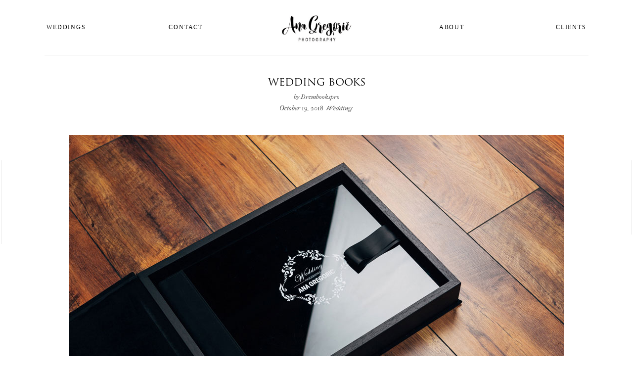

--- FILE ---
content_type: text/html; charset=UTF-8
request_url: https://www.anagregoric-weddings.com/2018/10/19/wedding-books/
body_size: 4522
content:



<!DOCTYPE html><html class="no-js" lang="en-US"><head><link rel="shortcut icon" href="https://www.anagregoric-weddings.com/wp-content/themes/crowd/favicon.ico" /><meta http-equiv="Content-Type" content="text/html; charset=UTF-8"/><meta name="robots" content="index, follow"/><link type="text/css" media="all" href="https://www.anagregoric-weddings.com/wp-content/cache/autoptimize/css/autoptimize_d6080229f0763778c1b0622f9b71931a.css" rel="stylesheet" /><title>Wedding books | ana gregoric</title><meta name="viewport" content="width=device-width, initial-scale=1.0"/><meta name="keywords" content=""/><link rel="profile" href="http://gmpg.org/xfn/11"/><link rel="pingback" href="https://www.anagregoric-weddings.com/xmlrpc.php"/><link rel="alternate" type="application/rss+xml" title="ana gregoric &raquo; Feed" href="https://www.anagregoric-weddings.com/feed/" /><link rel="alternate" type="application/rss+xml" title="ana gregoric &raquo; Comments Feed" href="https://www.anagregoric-weddings.com/comments/feed/" /><link rel="alternate" type="application/rss+xml" title="ana gregoric &raquo; Wedding books Comments Feed" href="https://www.anagregoric-weddings.com/2018/10/19/wedding-books/feed/" /><link rel="EditURI" type="application/rsd+xml" title="RSD" href="https://www.anagregoric-weddings.com/xmlrpc.php?rsd" /><link rel="wlwmanifest" type="application/wlwmanifest+xml" href="https://www.anagregoric-weddings.com/wp-includes/wlwmanifest.xml" /><link rel='prev' title='Manuela &#038; Marcus' href='https://www.anagregoric-weddings.com/2018/10/17/manuela-marcus-2/' /><link rel='next' title='Špela &#038; Gašper' href='https://www.anagregoric-weddings.com/2018/10/19/spela-gasper/' /><meta name="generator" content="WordPress 4.3.1" /><link rel='canonical' href='https://www.anagregoric-weddings.com/2018/10/19/wedding-books/' /><link rel='shortlink' href='https://www.anagregoric-weddings.com/?p=18902' /></head><body class="single single-post postid-18902 single-format-standard  header_style4 mobile-header-one"><div class="mobile-menu"><div class="mobile-menu-inner"> <span class="mobile-menu-toggle icon-close"></span><ul id="menu-menu-1" class="nav-menu"><li id="menu-item-295" class="menu-item menu-item-type-taxonomy menu-item-object-category current-post-ancestor    current-post-parent menu-item-295 first"><a href="https://www.anagregoric-weddings.com/category/weddings/">Weddings</a></li><li id="menu-item-301" class="menu-item menu-item-type-post_type menu-item-object-page menu-item-301"><a href="https://www.anagregoric-weddings.com/contact/">Contact</a></li><li id="menu-item-309" class="menu-item menu-item-type-post_type menu-item-object-page menu-item-309"><a href="https://www.anagregoric-weddings.com/about/">About</a></li><li id="menu-item-345" class="menu-item menu-item-type-post_type menu-item-object-page menu-item-345"><a href="https://www.anagregoric-weddings.com/clients/">Clients</a></li></ul></div></div><div id="page" class="site"><div id="fb-root"></div><div class="sticky sticky-holder"> <header data-topbar id="masthead" class="site-header logo-inside-menu   no-logo-border " role="banner"><div class="header-main"><div class="row"><div class="small-12 columns"><div class="header-main-inner"><div class="inner"><div class="nav-wrapper"> <nav id="primary-navigation" class="site-navigation primary-navigation clearfix" role="navigation"> <a class="sr-only skip-link" href="#content">Skip to content</a><ul id="menu-menu-2" class="nav-menu"><li class="menu-item menu-item-type-taxonomy menu-item-object-category current-post-ancestor    current-post-parent menu-item-295 first left-logo-menu "><a href="https://www.anagregoric-weddings.com/category/weddings/">Weddings</a></li><li class="menu-item menu-item-type-post_type menu-item-object-page menu-item-301 left-logo-menu "><a href="https://www.anagregoric-weddings.com/contact/">Contact</a></li><li class="menu-item logo-inside site-logo"><h1 class='site-title'> <a class='logo' href='https://www.anagregoric-weddings.com' rel='home' > <img src='https://www.anagregoric-weddings.com/wp-content/uploads/2016/06/logo-za-blog3.png' alt='ana gregoric' class='crowd-descktop-logo' /> <img src='https://www.anagregoric-weddings.com/wp-content/uploads/2016/06/logo-za-blog3.png' alt='ana gregoric' class='crowd-mobile-logo' /> </a></h1></li><li class="menu-item menu-item-type-post_type menu-item-object-page menu-item-309 right-logo-menu "><a href="https://www.anagregoric-weddings.com/about/">About</a></li><li class="menu-item menu-item-type-post_type menu-item-object-page menu-item-345 right-logo-menu "><a href="https://www.anagregoric-weddings.com/clients/">Clients</a></li></ul> </nav></div><div class="site-identity  site-logo "><h1 class='site-title'> <a class='logo' href='https://www.anagregoric-weddings.com' rel='home' > <img src='https://www.anagregoric-weddings.com/wp-content/uploads/2016/06/logo-za-blog3.png' alt='ana gregoric' class='crowd-descktop-logo' /> <img src='https://www.anagregoric-weddings.com/wp-content/uploads/2016/06/logo-za-blog3.png' alt='ana gregoric' class='crowd-mobile-logo' /> </a></h1></div><div class="menu-toggle-wrap"> <button class="menu-toggle js-open-primary-navigation"><i class="icon-menu"></i></button></div></div></div></div></div></div> </header></div><div id="main" class="site-main"><div id="main-content" class="main-content"><div class="row "><div class="single-layout-width"><div id="primary" class="content-area small-12 small-12 large-12 columns"><div id="content" class="content"> <article class="post-article "><div class="post-article-inner"><header class="post-header "><div class="post-meta"></div><h2 class="post-title entry-title"> Wedding books<span class="post-title-after"> by Drembookspro</span></h2 ><div class="post-meta"> <span class="post-date meta-wrap entry-date"> <a href="#" rel="bookmark"> <time class="post-date updated" datetime="2018-10-19T17:14:19+00:00">October 19, 2018 </time> </a> </span> <span class="post-category meta-wrap"> <a href="https://www.anagregoric-weddings.com/category/weddings/" class="category-item">Weddings</a> </span></div> </header><div class="post-content-wrap"><div class="post-content"><div class="flo-entry-content"><section class="flo-gallery-shortcode grid-view grid-masonry gallery-1-columns"><div class="gallery-shortcode-wrap 1"><div class=" post-preview gallery-shortcode flo-1-columns" ><a href="https://www.anagregoric-weddings.com/wp-content/uploads/2018/10/photo-wedding-books-photographer0004.jpg"   data-fancybox-group="prettyPhoto[826]"  title=" " ><img src="[data-uri]" data-original="https://www.anagregoric-weddings.com/wp-content/uploads/2018/10/photo-wedding-books-photographer0004.jpg" alt="photo-wedding-books-photographer0004"  /></a></div><div class=" post-preview gallery-shortcode flo-1-columns" ><a href="https://www.anagregoric-weddings.com/wp-content/uploads/2018/10/photo-wedding-books-photographer0002.jpg"   data-fancybox-group="prettyPhoto[826]"  title=" " ><img src="[data-uri]" data-original="https://www.anagregoric-weddings.com/wp-content/uploads/2018/10/photo-wedding-books-photographer0002.jpg" alt="photo-wedding-books-photographer0002"  /></a></div><div class=" post-preview gallery-shortcode flo-1-columns" ><a href="https://www.anagregoric-weddings.com/wp-content/uploads/2018/10/photo-wedding-books-photographer0001.jpg"   data-fancybox-group="prettyPhoto[826]"  title=" " ><img src="[data-uri]" data-original="https://www.anagregoric-weddings.com/wp-content/uploads/2018/10/photo-wedding-books-photographer0001.jpg" alt="photo-wedding-books-photographer0001"  /></a></div><div class=" post-preview gallery-shortcode flo-1-columns" ><a href="https://www.anagregoric-weddings.com/wp-content/uploads/2018/10/photo-wedding-books-photographer0007.jpg"   data-fancybox-group="prettyPhoto[826]"  title=" " ><img src="[data-uri]" data-original="https://www.anagregoric-weddings.com/wp-content/uploads/2018/10/photo-wedding-books-photographer0007.jpg" alt="photo-wedding-books-photographer0007"  /></a></div><div class=" post-preview gallery-shortcode flo-1-columns" ><a href="https://www.anagregoric-weddings.com/wp-content/uploads/2018/10/photo-wedding-books-photographer0005.jpg"   data-fancybox-group="prettyPhoto[826]"  title=" " ><img src="[data-uri]" data-original="https://www.anagregoric-weddings.com/wp-content/uploads/2018/10/photo-wedding-books-photographer0005.jpg" alt="photo-wedding-books-photographer0005"  /></a></div><div class=" post-preview gallery-shortcode flo-1-columns" ><a href="https://www.anagregoric-weddings.com/wp-content/uploads/2018/10/photo-wedding-books-photographer0006.jpg"   data-fancybox-group="prettyPhoto[826]"  title=" " ><img src="[data-uri]" data-original="https://www.anagregoric-weddings.com/wp-content/uploads/2018/10/photo-wedding-books-photographer0006.jpg" alt="photo-wedding-books-photographer0006"  /></a></div><div class=" post-preview gallery-shortcode flo-1-columns" ><a href="https://www.anagregoric-weddings.com/wp-content/uploads/2018/10/photo-wedding-books-photographer0008.jpg"   data-fancybox-group="prettyPhoto[826]"  title=" " ><img src="[data-uri]" data-original="https://www.anagregoric-weddings.com/wp-content/uploads/2018/10/photo-wedding-books-photographer0008.jpg" alt="photo-wedding-books-photographer0008"  /></a></div><div class=" post-preview gallery-shortcode flo-1-columns" ><a href="https://www.anagregoric-weddings.com/wp-content/uploads/2018/10/photo-wedding-books-photographer0009.jpg"   data-fancybox-group="prettyPhoto[826]"  title=" " ><img src="[data-uri]" data-original="https://www.anagregoric-weddings.com/wp-content/uploads/2018/10/photo-wedding-books-photographer0009-1130x753.jpg" alt="photo-wedding-books-photographer0009"  /></a></div><div class=" post-preview gallery-shortcode flo-1-columns" ><a href="https://www.anagregoric-weddings.com/wp-content/uploads/2018/10/photo-wedding-books-photographer0010.jpg"   data-fancybox-group="prettyPhoto[826]"  title=" " ><img src="[data-uri]" data-original="https://www.anagregoric-weddings.com/wp-content/uploads/2018/10/photo-wedding-books-photographer0010-1130x753.jpg" alt="photo-wedding-books-photographer0010"  /></a></div><div class=" post-preview gallery-shortcode flo-1-columns" ><a href="https://www.anagregoric-weddings.com/wp-content/uploads/2018/10/photo-wedding-books-photographer0012.jpg"   data-fancybox-group="prettyPhoto[826]"  title=" " ><img src="[data-uri]" data-original="https://www.anagregoric-weddings.com/wp-content/uploads/2018/10/photo-wedding-books-photographer0012-1130x754.jpg" alt="photo-wedding-books-photographer0012"  /></a></div><div class=" post-preview gallery-shortcode flo-1-columns" ><a href="https://www.anagregoric-weddings.com/wp-content/uploads/2018/10/photo-wedding-books-photographer0011.jpg"   data-fancybox-group="prettyPhoto[826]"  title=" " ><img src="[data-uri]" data-original="https://www.anagregoric-weddings.com/wp-content/uploads/2018/10/photo-wedding-books-photographer0011-1130x753.jpg" alt="photo-wedding-books-photographer0011"  /></a></div><div class=" post-preview gallery-shortcode flo-1-columns" ><a href="https://www.anagregoric-weddings.com/wp-content/uploads/2018/10/photo-wedding-books-photographer0013.jpg"   data-fancybox-group="prettyPhoto[826]"  title=" " ><img src="[data-uri]" data-original="https://www.anagregoric-weddings.com/wp-content/uploads/2018/10/photo-wedding-books-photographer0013.jpg" alt="photo-wedding-books-photographer0013"  /></a></div><div class=" post-preview gallery-shortcode flo-1-columns" ><a href="https://www.anagregoric-weddings.com/wp-content/uploads/2018/10/photo-wedding-books-photographer0014.jpg"   data-fancybox-group="prettyPhoto[826]"  title=" " ><img src="[data-uri]" data-original="https://www.anagregoric-weddings.com/wp-content/uploads/2018/10/photo-wedding-books-photographer0014.jpg" alt="photo-wedding-books-photographer0014"  /></a></div><div class=" post-preview gallery-shortcode flo-1-columns" ><a href="https://www.anagregoric-weddings.com/wp-content/uploads/2018/10/photo-wedding-books-photographer0015.jpg"   data-fancybox-group="prettyPhoto[826]"  title=" " ><img src="[data-uri]" data-original="https://www.anagregoric-weddings.com/wp-content/uploads/2018/10/photo-wedding-books-photographer0015.jpg" alt="photo-wedding-books-photographer0015"  /></a></div><div class=" post-preview gallery-shortcode flo-1-columns" ><a href="https://www.anagregoric-weddings.com/wp-content/uploads/2018/10/photo-wedding-books-photographer0023.jpg"   data-fancybox-group="prettyPhoto[826]"  title=" " ><img src="[data-uri]" data-original="https://www.anagregoric-weddings.com/wp-content/uploads/2018/10/photo-wedding-books-photographer0023.jpg" alt="photo-wedding-books-photographer0023"  /></a></div><div class=" post-preview gallery-shortcode flo-1-columns" ><a href="https://www.anagregoric-weddings.com/wp-content/uploads/2018/10/photo-wedding-books-photographer0026.jpg"   data-fancybox-group="prettyPhoto[826]"  title=" " ><img src="[data-uri]" data-original="https://www.anagregoric-weddings.com/wp-content/uploads/2018/10/photo-wedding-books-photographer0026.jpg" alt="photo-wedding-books-photographer0026"  /></a></div><div class=" post-preview gallery-shortcode flo-1-columns" ><a href="https://www.anagregoric-weddings.com/wp-content/uploads/2018/10/photo-wedding-books-photographer0025.jpg"   data-fancybox-group="prettyPhoto[826]"  title=" " ><img src="[data-uri]" data-original="https://www.anagregoric-weddings.com/wp-content/uploads/2018/10/photo-wedding-books-photographer0025.jpg" alt="photo-wedding-books-photographer0025"  /></a></div><div class=" post-preview gallery-shortcode flo-1-columns" ><a href="https://www.anagregoric-weddings.com/wp-content/uploads/2018/10/photo-wedding-books-photographer0024.jpg"   data-fancybox-group="prettyPhoto[826]"  title=" " ><img src="[data-uri]" data-original="https://www.anagregoric-weddings.com/wp-content/uploads/2018/10/photo-wedding-books-photographer0024.jpg" alt="photo-wedding-books-photographer0024"  /></a></div><div class=" post-preview gallery-shortcode flo-1-columns" ><a href="https://www.anagregoric-weddings.com/wp-content/uploads/2018/10/photo-wedding-books-photographer0021.jpg"   data-fancybox-group="prettyPhoto[826]"  title=" " ><img src="[data-uri]" data-original="https://www.anagregoric-weddings.com/wp-content/uploads/2018/10/photo-wedding-books-photographer0021-1130x753.jpg" alt="photo-wedding-books-photographer0021"  /></a></div><div class=" post-preview gallery-shortcode flo-1-columns" ><a href="https://www.anagregoric-weddings.com/wp-content/uploads/2018/10/photo-wedding-books-photographer0022.jpg"   data-fancybox-group="prettyPhoto[826]"  title=" " ><img src="[data-uri]" data-original="https://www.anagregoric-weddings.com/wp-content/uploads/2018/10/photo-wedding-books-photographer0022-1130x753.jpg" alt="photo-wedding-books-photographer0022"  /></a></div><div class=" post-preview gallery-shortcode flo-1-columns" ><a href="https://www.anagregoric-weddings.com/wp-content/uploads/2018/10/photo-wedding-books-photographer0017.jpg"   data-fancybox-group="prettyPhoto[826]"  title=" " ><img src="[data-uri]" data-original="https://www.anagregoric-weddings.com/wp-content/uploads/2018/10/photo-wedding-books-photographer0017.jpg" alt="photo-wedding-books-photographer0017"  /></a></div><div class=" post-preview gallery-shortcode flo-1-columns" ><a href="https://www.anagregoric-weddings.com/wp-content/uploads/2018/10/photo-wedding-books-photographer0016.jpg"   data-fancybox-group="prettyPhoto[826]"  title=" " ><img src="[data-uri]" data-original="https://www.anagregoric-weddings.com/wp-content/uploads/2018/10/photo-wedding-books-photographer0016.jpg" alt="photo-wedding-books-photographer0016"  /></a></div><div class=" post-preview gallery-shortcode flo-1-columns" ><a href="https://www.anagregoric-weddings.com/wp-content/uploads/2018/10/photo-wedding-books-photographer0020.jpg"   data-fancybox-group="prettyPhoto[826]"  title=" " ><img src="[data-uri]" data-original="https://www.anagregoric-weddings.com/wp-content/uploads/2018/10/photo-wedding-books-photographer0020.jpg" alt="photo-wedding-books-photographer0020"  /></a></div><div class=" post-preview gallery-shortcode flo-1-columns" ><a href="https://www.anagregoric-weddings.com/wp-content/uploads/2018/10/photo-wedding-books-photographer0019.jpg"   data-fancybox-group="prettyPhoto[826]"  title=" " ><img src="[data-uri]" data-original="https://www.anagregoric-weddings.com/wp-content/uploads/2018/10/photo-wedding-books-photographer0019.jpg" alt="photo-wedding-books-photographer0019"  /></a></div><div class=" post-preview gallery-shortcode flo-1-columns" ><a href="https://www.anagregoric-weddings.com/wp-content/uploads/2018/10/photo-wedding-books-photographer0018.jpg"   data-fancybox-group="prettyPhoto[826]"  title=" " ><img src="[data-uri]" data-original="https://www.anagregoric-weddings.com/wp-content/uploads/2018/10/photo-wedding-books-photographer0018.jpg" alt="photo-wedding-books-photographer0018"  /></a></div></div></section></div></div> <footer class="post-footer"><div class="post-meta"> <span class="left"> </span> <span class="right"> <span class="post-note meta-wrap"> <a href="https://www.anagregoric-weddings.com/2018/10/19/wedding-books/#comment" class="comment-item">Leave a note</a> </span><span class="post-comment meta-wrap"> <a href="https://www.anagregoric-weddings.com/2018/10/19/wedding-books/#comments" class="comment-item"> 0 notes </a> </span> <span class="socials meta-wrap"> <a class="share-link js-show-icons" href="#"> SHARE POST <i class="flo-icon flo-icon-share"></i> </a><span class="icon-holder"> <a class="social-item" href="http://www.facebook.com/sharer/sharer.php?u=https://www.anagregoric-weddings.com/2018/10/19/wedding-books/" target="_blank"> <i class="icon-facebook"></i> </a> <a class="social-item" href="http://twitter.com/home?status=Wedding+books+https://www.anagregoric-weddings.com/2018/10/19/wedding-books/" target="_blank"> <i class="icon-twitter"></i> </a> <a class="social-item" href="http://pinterest.com/pin/create/button/?url=https://www.anagregoric-weddings.com/2018/10/19/wedding-books/&amp;title=Wedding+books&amp;media=https://www.anagregoric-weddings.com/wp-content/uploads/2018/10/photo-wedding-books-photographer00041-150x150.jpg" target="_blank"> <i class="icon-pinterest"></i> </a> </span> </span> </span></div> </footer><div class="cosmo-comments"><ul></ul><div><div id="respond" class="comment-respond"><h3 id="reply-title" class="comment-reply-title"> <small><a rel="nofollow" id="cancel-comment-reply-link" href="/2018/10/19/wedding-books/#respond" style="display:none;">Cancel reply</a></small></h3><form action="https://www.anagregoric-weddings.com/wp-comments-post.php" method="post" id="commentform" class="comment-form"><div class="row"><div class="left-side small-12 medium-6 columns"><input type="text" id="author" name="author" value="" placeholder="Name"/> <input type="email" id="email" name="email" value="" placeholder="Email"> <input type="url" name="url" id="url" value="" placeholder="Website"/></div><p class="math-captcha-form"> <span><input type="text" size="2" length="2" id="mc-input" class="mc-input" name="mc-value" value="" aria-required="true"/> &#8722; &#53; = &#x31;</span></p><div class="right-side small-12 medium-6 columns"><textarea name="comment" id="comment" placeholder="Comment"></textarea></div></div><div class="button-wrap"><button name="submit" type="submit" id="submit" class="post-comment">Leave a note</button></div><p class="form-submit"><input name="submit" type="submit" id="submit" class="submit" value="Leave a note" /> <input type='hidden' name='comment_post_ID' value='18902' id='comment_post_ID' /> <input type='hidden' name='comment_parent' id='comment_parent' value='0' /></p><p style="display: none;"><input type="hidden" id="akismet_comment_nonce" name="akismet_comment_nonce" value="8d6360afa6" /></p><p style="display: none;"><input type="hidden" id="ak_js" name="ak_js" value="59"/></p></form></div></div></div></div></div></article><div class="related-box  "><div class="row"><div class="small-12 columns"><h3 id="related-title" class="block-title "><a href="javascript:void(0)"><span>RELATED POSTS</span></a></h3></div></div><div class="row"></div></div> <nav class="pagination post-pagination"><div class="pagination-wrapper"><div class="prev-post"><div class="inner"><div class="prev-post-inner"> <a href="https://www.anagregoric-weddings.com/2018/10/17/manuela-marcus-2/" class="prev">Prev</a> <img width="150" height="150" src="https://www.anagregoric-weddings.com/wp-content/uploads/2018/10/manuela_marcus0221-150x150.jpg" class="attachment-150x150 wp-post-image" alt="Manuela_Marcus0221" /></div> <span class="next-post-title"> <a href="https://www.anagregoric-weddings.com/2018/10/17/manuela-marcus-2/"> Manuela &#038; Marcus </a> </span></div></div><div class="next-post"><div class="inner"><div class="next-post-inner"> <a href="https://www.anagregoric-weddings.com/2018/10/19/spela-gasper/" class="prev">Next</a> <img width="150" height="150" src="https://www.anagregoric-weddings.com/wp-content/uploads/2018/10/spela_gasper0621-150x150.jpg" class="attachment-150x150 wp-post-image" alt="spela_gasper0621" /></div> <span class="next-post-title"> <a href="https://www.anagregoric-weddings.com/2018/10/19/spela-gasper/"> Špela &#038; Gašper </a> </span></div></div></div> </nav></div></div></div></div></div></div> <footer id="colophon" class="site-footer" role="contentinfo"><div id="supplementary" class="footer-top"><div class="row"><div class="column"><div class="footer-top-inner"><div id="footer-sidebar" class="footer-sidebar widget-area  widget-bordered " role="complementary"><div class="row"><div class="medium-12 large-4 columns widget-container"> <aside id="text-3" class="widget"><div class="widget_text"><h5 class="widget-title">CHECK YOUR DATE</h5><p class="widget-delimiter">&nbsp;</p><div class="textwidget"> <a href="/contact/"><span class="button-title-link" style="">Don't put off for tomorrow what you can do today</span></a></div></div></aside></div><div class="medium-12 large-4 columns widget-container"> <aside id="text-4" class="widget"><div class="widget_text"><h5 class="widget-title">About</h5><p class="widget-delimiter">&nbsp;</p><div class="textwidget"> <a href="/about/"><span class="button-title-link" style="">Let me introduce myself</span></a></div></div></aside></div><div class="medium-12 large-4 columns widget-container"> <aside id="widget_cosmo_socialicons-3" class="widget"><div class="flo-widget widget_socialicons"><div class="fuc_60570 " style=""><h5 class="widget-title">STAY IN TOUCH</h5><p class="widget-delimiter">&nbsp;</p><div class="social-links"><div class="social"> <a href="https://www.facebook.com/anagregoricphotography" target="_blank" class="facebook hover-menu"><i class="icon-facebook"></i></a> <a href="https://twitter.com/ana_gregoric" target="_blank" class="twitter hover-menu"><i class="icon-twitter"></i></a> <a href="https://www.linkedin.com/in/anagregoric" target="_blank" class="linkedin hover-menu"><i class="icon-linkedin"></i></a> <a href="http://instagram.com/anagregoricphoto/" target="_blank" class="instagram hover-menu"><i class="icon-instagram"></i></a></div></div></div></div></aside></div></div></div></div></div></div></div><div class="site-info footer-bottom  align-center "><div class="row"><div class="small-12 columns"><div class="copy"><span id='cp1'>Copyright © 2026  anagregoric.com</span><br/> By <a href="http://flothemes.com/"> Flothemes </a></div></div></div></div> </footer></div> <script type='text/javascript'>/*  */
var floScaleSliderWidth = "1300";
var floScaleSliderHeight = "770";
var floScaleSliderWidthVideo = "1070";
var floScaleSliderHeightVideo = "570";
var slideshow_autoplay = "1";
var main_slideshow_autoplay_dalay = "3000";
var main_slideshow_show_bullets = "no";
var main_slideshow_show_arrow = "no";
var ajaxurl = "https:\/\/www.anagregoric-weddings.com\/wp-admin\/admin-ajax.php";
var flo_js_data = {"header_1_menu_spacing_nonce":"27256e8e60","site_width":"1130","header_logo_style":"header_style4","header_1_menu_spacing":"270.67px","header_4_menu_left_spacing":"158.75px","header_4_menu_right_spacing":"139.75px","header_4_menu_spacing_nonce":"d76ee003ee","single_gallery_autoplay":"0","single_gallery_autoplay_dalay":"3000","main_slideshow_hover_stop":"yes","gallery_slideshow_hover_stop":"yes","visible_nearby_image_width":"400","visible_nearby_image_height":"500","full_width_sl_image_width":"1920","full_width_sl_image_height":"500","full_screen_sl_image_width":"1920","full_screen_sl_image_height":"1200","gallery_visible_nearby_gutter":"2","enable_paralax":"yes","video_iframe_width":"780","video_iframe_height":"460"};
/*  */</script> <script type='text/javascript'>_stq = window._stq || [];
	_stq.push([ 'view', {v:'ext',j:'1:3.7.2',blog:'100726208',post:'18902',tz:'0',srv:'www.anagregoric-weddings.com'} ]);
	_stq.push([ 'clickTrackerInit', '100726208', '18902' ]);</script> <script type='text/javascript' src='https://s0.wp.com/wp-content/js/devicepx-jetpack.js?ver=202605'></script><script type='text/javascript' src='https://stats.wp.com/e-202605.js' async defer></script><script type="text/javascript" defer src="https://www.anagregoric-weddings.com/wp-content/cache/autoptimize/js/autoptimize_9215da25438445f35b64402c3843ee38.js"></script></body></html>